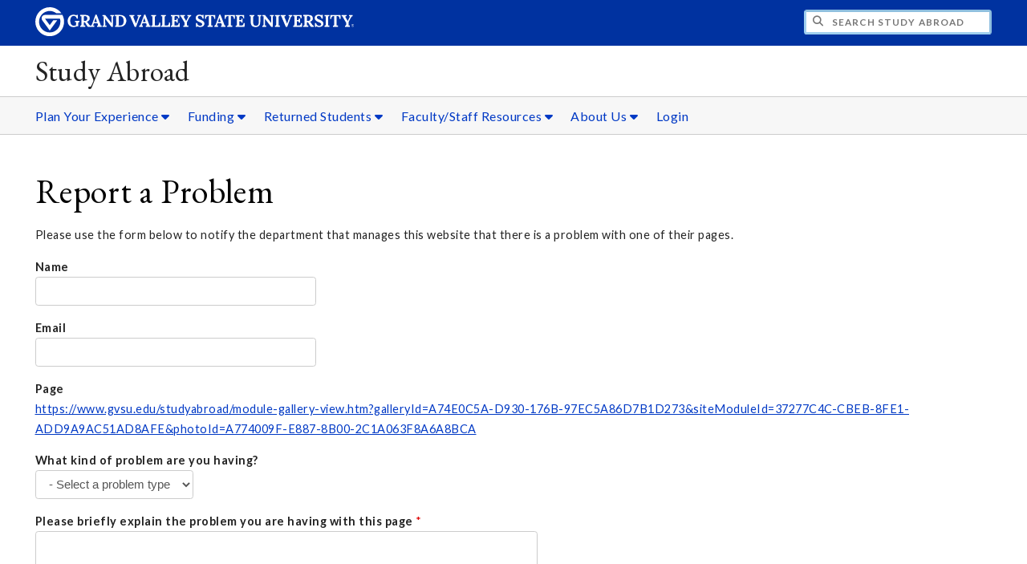

--- FILE ---
content_type: text/html;charset=UTF-8
request_url: https://www.gvsu.edu/studyabroad/cms-problem-index.htm?url=module-gallery-view.htm?galleryId%3DA74E0C5A-D930-176B-97EC5A86D7B1D273%26siteModuleId%3D37277C4C-CBEB-8FE1-ADD9A9AC51AD8AFE%26photoId%3DA774009F-E887-8B00-2C1A063F8A6A8BCA
body_size: 4826
content:
<!DOCTYPE html>
<html lang="en">
	<head>
		<title>
	Report a Problem -
	Study Abroad - Grand Valley State University
</title>
<meta http-equiv="Content-Type" content="text/html; charset=utf-8" />
<meta name="viewport" content="width=device-width, initial-scale=1.0" />

	<meta name="category" content="content" />

	<meta name="homepage" content="no" />

	<meta name="title" content="Report&#x20;a&#x20;Problem" />

	
	<meta name="robots" content="noindex,follow" />

<link rel="preconnect" href="https://fonts.googleapis.com">
<link rel="preconnect" href="https://fonts.gstatic.com" crossorigin>
<link rel="preload" href="https://fonts.googleapis.com/css2?family=EB+Garamond&family=Lato:wght@400;700&display=swap" as="style" onload="this.onload=null;this.rel='stylesheet'" />
<noscript>
	<link href="https://fonts.googleapis.com/css2?family=EB+Garamond&family=Lato:wght@400;700&display=swap" rel="stylesheet">
</noscript>

<link rel="preconnect" href="https&#x3a;&#x2f;&#x2f;www.gvsu.edu">
<link rel="preconnect" href="https&#x3a;&#x2f;&#x2f;www.gvsu.edu" crossorigin>
<link rel="preload" href="/cms4/skeleton/2/files/css/icons[1742408793].css" as="style" onload="this.onload=null;this.rel='stylesheet'" />
<link rel="preload" href="/cms4/skeleton/2/files/css/styles[1742408793].css" as="style" onload="this.onload=null;this.rel='stylesheet'" />
<noscript>
	<link href="/cms4/skeleton/2/files/css/icons[1742408793].css" rel="stylesheet">
	<link href="/cms4/skeleton/2/files/css/styles[1742408793].css" rel="stylesheet">
</noscript>


					
					<!-- Google Tag Manager -->
					<script>(function(w,d,s,l,i){w[l]=w[l]||[];w[l].push({'gtm.start':
					new Date().getTime(),event:'gtm.js'});var f=d.getElementsByTagName(s)[0],
					j=d.createElement(s),dl=l!='dataLayer'?'&l='+l:'';j.async=true;j.src=
					'https://www.googletagmanager.com/gtm.js?id='+i+dl;f.parentNode.insertBefore(j,f);
					})(window,document,'script','dataLayer','GTM-PTD73Q');</script>
					
					<script async src="https://apply.gvsu.edu/ping"></script>
				
<!--[if lte IE 8]>
	<script src="//cdnjs.cloudflare.com/ajax/libs/html5shiv/3.7.3/html5shiv.js"></script>
<![endif]-->
<script src="/cms4/skeleton/2/files/js/cms4.2.min[1732205311].js"></script><div id="libchat_5112e71764e98d60a92030e8a58713d8"></div><script src="https://help.library.gvsu.edu/load_chat.php?hash=5112e71764e98d60a92030e8a58713d8"></script><style type="text/css">.s-lch-widget-float {z-index:9999}</style> 
	</head>
	<body>
		<div role="banner">
	<a href="#main" class="focus-inverted">Skip to main content</a>
	
	
	<div class="header">
		<div class="row content">
			<div class="col-5 col-sm-12 logo">
				<div class="col-12 col-sm-9">
					<h1>
						<a href="/">
							<!--[if lte IE 8|!IE]>
								<img src="/cms4/skeleton/2/files/img/gvsu_logo_white[0].png" alt="Grand Valley State University Logo" width="600" height="53" />
							<![endif]-->
							<!--[if gte IE 9|!IE]><!-->
								<img src="/cms4/skeleton/2/files/img/gvsu_logo_white[0].svg" alt="Grand Valley State University Logo" onerror="this.onerror=null;this.src='/cms4/skeleton/2/files/img/gvsu_logo_white.png'" width="600" height="53" />
							<!--<![endif]-->
							<span id="gv-logo-label" class="sr-only" aria-hidden="true">Grand Valley State University</span>
						</a>
					</h1>
				</div>
				
					<div class="hide-lg hide-md col-sm-3">
						<a href="cms-siteindex-index.htm" id="gv-hamburger" role="button" tabindex="0" aria-label="Menu">
							<span class="icon icon-bars" aria-hidden="true"></span>
						</a>
					</div>
				
			</div>
			<div class="col-7 col-sm-12 quick hide-print" style="display: block !important">
				<form class="search" action="/searchaction.htm" role="search">
					<input type="hidden" name="media" value="search" />
					<input type="hidden" name="path" value="/studyabroad" />
					<input type="hidden" name="title" value="Study&#x20;Abroad" />
					<h2 class="sr-only">
						<label for="gv-search-input">Search Study&#x20;Abroad</label>
					</h2>
					<span class="icon icon-search" aria-hidden="true"></span>
					<input type="text" name="search" id="gv-search-input" size="25" maxlength="255" placeholder="Search Study&#x20;Abroad" />
					<button type="submit" class="btn btn-default sr-only" aria-hidden="true" tabindex="-1">Submit</button>
				</form>
			</div>
			<script>
				document.querySelector('.quick').style.display = '';
			</script>
		</div>
	</div>
	<div class="site">
		<div class="content">
			<h1 class="h2 serif color-black padding-none margin-none">
				<a href="/studyabroad" class="color-black">
					Study Abroad
				</a>
			</h1>
		</div>
	</div>
	
		<div id="cms-navigation" class="navigation hide-sm hide-print">
			<div class="content">
				<div role="navigation">
	<ul>
		
					<li class="navigation-sub">
						<a href="./cms-siteindex-index.htm#9FCDFB6A-FE9F-F8F6-C66115E6A1DBEFFA" target="_self" aria-label="Plan&#x20;Your&#x20;Experience sub navigation">
							Plan Your Experience
							<span class="icon icon-caret-down" aria-hidden="true"></span>
						</a>
						<ul>
							
									<li>
										<a href="step-1-complete-your-interest-form-2274.htm" target="_self">
											Step 1&#x3a; Interest Form
										</a>
									</li>
								
									<li>
										<a href="step-2-explore-programs-2276.htm" target="_self">
											Step 2&#x3a; Explore Programs
										</a>
									</li>
								
									<li>
										<a href="step-3-study-abroad-advising-1821.htm" target="_self">
											Step 3&#x3a; Study Abroad Advising
										</a>
									</li>
								
									<li>
										<a href="step-4-financial-aid-and-scholarships-2275.htm" target="_self">
											Step 4&#x3a; Financial Aid and Scholarships
										</a>
									</li>
								
									<li>
										<a href="step-5-courses-and-academics-2277.htm" target="_self">
											Step 5&#x3a; Courses and Academics
										</a>
									</li>
								
									<li>
										<a href="step-6-apply-2278.htm" target="_self">
											Step 6&#x3a; Apply
										</a>
									</li>
								
									<li>
										<a href="step-7-pre-departure-2279.htm" target="_self">
											Step 7&#x3a; Pre-Departure
										</a>
									</li>
								
						</ul>
					</li>
				
					<li class="navigation-sub">
						<a href="./cms-siteindex-index.htm#EC247AF7-DFF3-4605-B1D70A312622FA29" target="_self" aria-label="Funding sub navigation">
							Funding
							<span class="icon icon-caret-down" aria-hidden="true"></span>
						</a>
						<ul>
							
									<li>
										<a href="financial-aid-559.htm" target="_self">
											Financial Aid
										</a>
									</li>
								
									<li>
										<a href="scholarships-grants-535.htm" target="_self">
											Scholarships&#x2f;Grants
										</a>
									</li>
								
									<li>
										<a href="funding-faqs-534.htm" target="_self">
											Funding FAQs
										</a>
									</li>
								
						</ul>
					</li>
				
					<li class="navigation-sub">
						<a href="./cms-siteindex-index.htm#EC247AA8-DC24-C4DC-01F42E10DD67BC93" target="_self" aria-label="Returned&#x20;Students sub navigation">
							Returned Students
							<span class="icon icon-caret-down" aria-hidden="true"></span>
						</a>
						<ul>
							
									<li>
										<a href="returned-students-exchange-provider-and-internship-1089.htm" target="_self">
											Returned Students
										</a>
									</li>
								
									<li>
										<a href="returned-students-faculty-led-2221.htm" target="_self">
											Returned Students&#x3a; Faculty-Led
										</a>
									</li>
								
									<li>
										<a href="global-laker-alumni-network-2268.htm" target="_self">
											Alumni Network
										</a>
									</li>
								
									<li>
										<a href="general-education-sws-526.htm" target="_self">
											General Education &amp; SWS
										</a>
									</li>
								
									<li>
										<a href="course-approval-process-533.htm" target="_self">
											Course Approval Process
										</a>
									</li>
								
									<li>
										<a href="existing-pre-approved-courses-700.htm" target="_self">
											Existing Course Equivalencies
										</a>
									</li>
								
									<li>
										<a href="academic-faqs-515.htm" target="_self">
											Academic FAQs
										</a>
									</li>
								
						</ul>
					</li>
				
					<li class="navigation-sub">
						<a href="./cms-siteindex-index.htm#4C9FF610-AA40-0D58-32D18D6691161112" target="_self" aria-label="Faculty&#x2f;Staff&#x20;Resources sub navigation">
							Faculty&#x2f;Staff Resources
							<span class="icon icon-caret-down" aria-hidden="true"></span>
						</a>
						<ul>
							
									<li>
										<a href="guide-for-gvsu-academic-advisors-1944.htm" target="_self">
											Guide for GVSU Academic Advisers
										</a>
									</li>
								
									<li>
										<a href="http&#x3a;&#x2f;&#x2f;www.gvsu.edu&#x2f;facled" target="_self">
											Faculty-Led Resources
										</a>
									</li>
								
									<li>
										<a href="course-approval-guide-for-faculty-2040.htm" target="_self">
											Course Approval Guide for Faculty
										</a>
									</li>
								
						</ul>
					</li>
				
					<li class="navigation-sub">
						<a href="./cms-siteindex-index.htm#EC247B77-A198-77B2-75E95EF24EF70A3D" target="_self" aria-label="About&#x20;Us sub navigation">
							About Us
							<span class="icon icon-caret-down" aria-hidden="true"></span>
						</a>
						<ul>
							
									<li>
										<a href="staff-549.htm" target="_self">
											Staff
										</a>
									</li>
								
									<li>
										<a href="https&#x3a;&#x2f;&#x2f;www.gvsu.edu&#x2f;studyabroad&#x2f;step-3-study-abroad-advising-1821.htm&#x23;MeetthePeerAdvisers" target="_self">
											Peer Advisers
										</a>
									</li>
								
									<li>
										<a href="policies-541.htm" target="_self">
											Policies
										</a>
									</li>
								
									<li>
										<a href="&#x2f;studyabroad&#x2f;module-events-index.htm&#x3f;siteModuleId&#x3d;37404874-0596-F8A3-E654C9762D577B84" target="_self">
											Events
										</a>
									</li>
								
									<li>
										<a href="&#x2f;studyabroad&#x2f;module-spotlight-index.htm&#x3f;siteModuleId&#x3d;EC296FD2-07CC-CE84-02FD2ADAF57A7F4D" target="_self">
											Student Spotlights
										</a>
									</li>
								
									<li>
										<a href="meet-wander-2248.htm" target="_self">
											Meet Wander
										</a>
									</li>
								
									<li>
										<a href="global-laker-alumni-network-2268.htm" target="_self">
											Global Laker Alumni Network
										</a>
									</li>
								
						</ul>
					</li>
				
					<li>
						<a href="https&#x3a;&#x2f;&#x2f;gvsu-study-abroad.via-trm.com&#x2f;authV2&#x2f;welcome" target="_self">
							Login
						</a>
					</li>
				
	</ul>
</div>
			</div>
		</div>
	
</div><div role="main" id="main">
	
			<div class="content" style="padding-bottom: 0">
				<div id="cms-content">
					<h1>Report a Problem</h1>

<p>
	Please use the form below to notify the department that manages this website that there is a problem with one of their pages.
</p>

	<script src="/includes/templates/js/form_checker.min[20251118].js" type="text/javascript"></script>

<form action="cms-problem-index_post.htm" method="post" onSubmit="return checkForm(this);">
	
		<div style="display:none;">
			<input type="text" title="email_hpot" name="email_hpot" value="" size="35" maxlength="255" autocomplete="off" />
		</div>
	
	<input type="hidden" name="url" value="module-gallery-view.htm&#x3f;galleryId&#x3d;A74E0C5A-D930-176B-97EC5A86D7B1D273&amp;siteModuleId&#x3d;37277C4C-CBEB-8FE1-ADD9A9AC51AD8AFE&amp;photoId&#x3d;A774009F-E887-8B00-2C1A063F8A6A8BCA" />
	<p>
		<label>
			<strong>Name</strong>
			<br />
			<input type="text" name="name" size="35" maxlength="255" value="" />
		</label>
	</p>
	<p>
		<label>
			<strong>Email</strong>
			<br />
			<input type="text" name="email" size="35" maxlength="255" scheme="email" message="Please enter a valid email address." value="" />
		</label>
	</p>
	<p>
		<strong>Page</strong>
		<br />
		<a href="/studyabroad/module-gallery-view.htm&#x3f;galleryId&#x3d;A74E0C5A-D930-176B-97EC5A86D7B1D273&amp;siteModuleId&#x3d;37277C4C-CBEB-8FE1-ADD9A9AC51AD8AFE&amp;photoId&#x3d;A774009F-E887-8B00-2C1A063F8A6A8BCA" target="_blank" rel="nofollow">https&#x3a;&#x2f;&#x2f;www.gvsu.edu/studyabroad/module-gallery-view.htm&#x3f;galleryId&#x3d;A74E0C5A-D930-176B-97EC5A86D7B1D273&amp;siteModuleId&#x3d;37277C4C-CBEB-8FE1-ADD9A9AC51AD8AFE&amp;photoId&#x3d;A774009F-E887-8B00-2C1A063F8A6A8BCA</a>
	</p>
	<p>
		<label for="problemType">
			<strong>What kind of problem are you having?</strong>
		</label>
		<br />
		<select name="problemType">
			<option value="">- Select a problem type</option>
			<option value="404 Error">404 Error</option>
			<option value="ADA Accessibility">ADA Accessibility</option>
			<option value="Broken Link">Broken Link</option>
			<option value="Form Submission">Form Submission</option>
			<option value="Internal Error Message">Internal Error Message</option>
			<option value="Misspelling">Misspelling</option>
			<option value="Other">Other</option>
		</select>
	</p>
	<p>
		<label>
			<strong>Please briefly explain the problem you are having with this page</strong>
			<span class="text-required">*</span>
			<br />
			<textarea name="message" cols="65" rows="6" required="true" message="Please enter a brief explanation of the problem you are having with this page." aria-required="true"></textarea>
		</label>
	</p>
	<p>
		
			<script src="https://challenges.cloudflare.com/turnstile/v0/api.js" defer></script>
			<div class="cf-turnstile" data-sitekey="0x4AAAAAABTTwxXKJgBYz-xD" data-theme="light"></div>
			
			<script>
				window.addEventListener('pageshow', function (event) {
					if (event.persisted) {
						setTimeout(() => {
							if (window.turnstile) {
								window.turnstile.reset('.cf-turnstile');
							}
						}, 100);
					}
				});
			</script>
		
	</p>
	<p>
		<input type="submit" value="Submit" />
	</p>
</form>
				</div>
			</div>
		
	<div class="content">
		
			<div class="hide-print">
				<br />
				<hr />
				
			<div class="row">
				<div class="col-6">
					
				</div>
				<div class="col-6 text-right">
					
				</div>
			</div>
		
			</div>
		
	</div>
</div><div role="contentinfo">
	
		<div class="footer hide-print">
			<div class="content">
				<h1 class="sr-only">Footer</h1>
				<div class="row-flex">
					
						<div class="flex-item">
							<h2 class="sr-only">
								Address
							</h2>
							
									<p class="vcard">
										<span class="adr">
											
													<span class="fn">Padnos International Center</span>
													<br />
												
													<span class="street-address">130 Lake Ontario Hall</span>
													<br />
												
													<span class="locality">Allendale</span>,
												
													<span class="region">Michigan</span>
												
													<span class="postal-code&#x20;">49401</span>
													<br />
												
										</span>
									</p>
									
						</div>
					
						<div class="flex-item">
							<h2 class="sr-only">
								Contact
							</h2>
							
									<p class="vcard">
										
												<span class="tel">
													<span class="value">
														<a href="tel:&#x28;616&#x29;&#x20;331-3898">&#x28;616&#x29; 331-3898</a>
													</span>
													
												</span>
												<br />
											
												<a href="/cdn-cgi/l/email-protection#43303736273a2221312c222765603b777378243530366d262736" class="email">studyabroad&#x40;gvsu.edu</a>
												<br />
											
									</p>
									
								<br class="hide-lg hide-md" />
							
						</div>
					
						<div class="flex-item">
							<h2 class="sr-only">
								Hours
							</h2>
							
									<p>
										Monday - Friday&#x3a; 8&#x3a;00 am - 5&#x3a;00 pm
											<br/>
										
									</p>
									
								<br class="hide-lg" />
							
						</div>
					
						<div class="flex-item">
							<h2 class="sr-only">
								Social Media
							</h2>
							
									<p>
										
											<a href="https&#x3a;&#x2f;&#x2f;padnosinternationalcenter.wordpress.com&#x2f;" aria-label="Blog" class="text-nodecoration" target="_blank">
												<span class="fa-stack fa-lg">
													<span class="far fa-square fa-stack-2x"></span>
													<span class="fab fa-rss fa-stack-1x"></span>
												</span>
												<span class="sr-only">https&#x3a;&#x2f;&#x2f;padnosinternationalcenter.wordpress.com&#x2f;</span>
											</a>
										
											<a href="https&#x3a;&#x2f;&#x2f;www.facebook.com&#x2f;GVSUstudyabroad&#x3f;ref&#x3d;hl" aria-label="Facebook" class="text-nodecoration" target="_blank">
												<span class="fa-stack fa-lg">
													<span class="far fa-square fa-stack-2x"></span>
													<span class="fab fa-facebook fa-stack-1x"></span>
												</span>
												<span class="sr-only">https&#x3a;&#x2f;&#x2f;www.facebook.com&#x2f;GVSUstudyabroad&#x3f;ref&#x3d;hl</span>
											</a>
										
											<a href="https&#x3a;&#x2f;&#x2f;www.flickr.com&#x2f;groups&#x2f;gvsustudyabroad&#x2f;pool&#x2f;" aria-label="Flickr" class="text-nodecoration" target="_blank">
												<span class="fa-stack fa-lg">
													<span class="far fa-square fa-stack-2x"></span>
													<span class="fab fa-flickr fa-stack-1x"></span>
												</span>
												<span class="sr-only">https&#x3a;&#x2f;&#x2f;www.flickr.com&#x2f;groups&#x2f;gvsustudyabroad&#x2f;pool&#x2f;</span>
											</a>
										
											<a href="https&#x3a;&#x2f;&#x2f;www.instagram.com&#x2f;gvabroad&#x2f;" aria-label="Instagram" class="text-nodecoration" target="_blank">
												<span class="fa-stack fa-lg">
													<span class="far fa-square fa-stack-2x"></span>
													<span class="fab fa-instagram fa-stack-1x"></span>
												</span>
												<span class="sr-only">https&#x3a;&#x2f;&#x2f;www.instagram.com&#x2f;gvabroad&#x2f;</span>
											</a>
										
											<a href="https&#x3a;&#x2f;&#x2f;vimeo.com&#x2f;picabroad" aria-label="Vimeo" class="text-nodecoration" target="_blank">
												<span class="fa-stack fa-lg">
													<span class="far fa-square fa-stack-2x"></span>
													<span class="fab fa-vimeo fa-stack-1x"></span>
												</span>
												<span class="sr-only">https&#x3a;&#x2f;&#x2f;vimeo.com&#x2f;picabroad</span>
											</a>
										
											<a href="https&#x3a;&#x2f;&#x2f;twitter.com&#x2f;GVSUStudyAbroad" aria-label="X" class="text-nodecoration" target="_blank">
												<span class="fa-stack fa-lg">
													<span class="far fa-square fa-stack-2x"></span>
													<span class="fab fa-twitter fa-stack-1x"></span>
												</span>
												<span class="sr-only">https&#x3a;&#x2f;&#x2f;twitter.com&#x2f;GVSUStudyAbroad</span>
											</a>
										
											<a href="https&#x3a;&#x2f;&#x2f;www.youtube.com&#x2f;user&#x2f;GVstudyabroad" aria-label="YouTube" class="text-nodecoration" target="_blank">
												<span class="fa-stack fa-lg">
													<span class="far fa-square fa-stack-2x"></span>
													<span class="fab fa-youtube fa-stack-1x"></span>
												</span>
												<span class="sr-only">https&#x3a;&#x2f;&#x2f;www.youtube.com&#x2f;user&#x2f;GVstudyabroad</span>
											</a>
										
									</p>
									
						</div>
					
				</div>
			</div>
		</div>
		<div class="bottom hide-print">
		<div class="content">
			<div class="row-gutter">
				<div class="col-12 legal">
					<h2 class="sr-only">Legal</h2>
					<ul>
						<li>
							<a href="/antidiscriminationstatement.htm"><span class="hide-sm hide-md">GVSU is an </span>A/EO Institution</a>
						</li>
						<li>
							<a href="/privacystatement.htm">Privacy Policy</a>
						</li>
						<li>
							<a href="/disclosures">Disclosures</a>
						</li>
						<li>
							<span class="hide-sm hide-md">Copyright </span>&copy; 2026 GVSU
						</li>
					</ul>
				</div>
			</div>
		</div>
	</div>
</div>

	<script data-cfasync="false" src="/cdn-cgi/scripts/5c5dd728/cloudflare-static/email-decode.min.js"></script></body>
</html> 

--- FILE ---
content_type: text/css
request_url: https://tags.srv.stackadapt.com/sa.css
body_size: -11
content:
:root {
    --sa-uid: '0-68a1c23a-11d1-5b93-7591-3aaed79746f9';
}